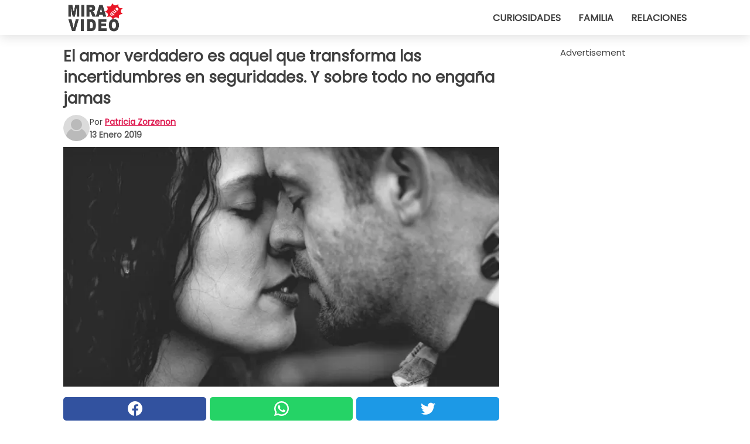

--- FILE ---
content_type: text/html; charset=utf-8
request_url: https://www.miraquevideo.com/video/19756/el-amor-verdadero-es-aquel-que-transforma-las-incertidumbres-en-seguridades.-y-sobre-todo-no-engana-jamas
body_size: 10345
content:
<!DOCTYPE html>
<html lang="es">
<head>
<meta http-equiv="Content-Type" content="text/html; charset=utf-8" />
<meta name="viewport" content="width=device-width, initial-scale=1.0">
<meta name="title" content="El amor verdadero es aquel que transforma las incertidumbres en seguridades. Y sobre todo no engaña jamas" />
<meta name="description" content="Todos estamos en la busqueda del verdadero y autentico amor, de la persona que nos acepta con todos nuestros defectos y con nuestras virtudes. Albert Einstein decia El amor es saber todo sobre alguien&#8230;" />
<meta property="og:description" content="Todos estamos en la busqueda del verdadero y autentico amor, de la persona que nos acepta con todos nuestros defectos y con nuestras virtudes. Albert Einstein decia El amor es saber todo sobre alguien&#8230;" />
<meta property="og:image" content="https://img.wtvideo.com/images/original/19756.jpg" />
<meta property="og:image:width" content="728" />
<meta property="og:image:height" content="400" />
<meta property="og:image:type" content="image/jpeg" />
<meta property="og:image:alt" content="El amor verdadero es aquel que transforma las incertidumbres en seguridades. Y sobre todo no engaña jamas" />
<meta name="twitter:site" content="https://twitter.com/MiraQueVideo" />
<meta name="twitter:card" content="summary_large_image" />
<meta name="twitter:title" content="El amor verdadero es aquel que transforma las incertidumbres en seguridades. Y sobre todo no engaña jamas" />
<meta name="twitter:description" content="Todos estamos en la busqueda del verdadero y autentico amor, de la persona que nos acepta con todos nuestros defectos y con nuestras virtudes. Albert Einstein decia El amor es saber todo sobre alguien&#8230;" />
<meta name="twitter:image" content="https://img.wtvideo.com/images/original/19756.jpg" />
<meta name="twitter:image:alt" content="El amor verdadero es aquel que transforma las incertidumbres en seguridades. Y sobre todo no engaña jamas" />
<meta property="og:type" content="article" />
<meta property="og:title" content="El amor verdadero es aquel que transforma las incertidumbres en seguridades. Y sobre todo no engaña jamas" />
<meta property="og:url" content="https://www.miraquevideo.com/video/19756/el-amor-verdadero-es-aquel-que-transforma-las-incertidumbres-en-seguridades.-y-sobre-todo-no-engana-jamas" />
<meta property="article:published_time" content="2019-01-13T00:00:00+00:00" />
<meta property="article:modified_time" content="2019-01-13T00:00:00+00:00" />
<meta property="article:publisher" content="https://www.facebook.com/miraquevideo" />
<meta property="article:author" content="Patricia Zorzenon" />
<link rel="canonical" href="https://www.miraquevideo.com/video/19756/el-amor-verdadero-es-aquel-que-transforma-las-incertidumbres-en-seguridades.-y-sobre-todo-no-engana-jamas" />
<link rel="alternate" hreflang="es" href="https://www.miraquevideo.com/video/19756/el-amor-verdadero-es-aquel-que-transforma-las-incertidumbres-en-seguridades.-y-sobre-todo-no-engana-jamas" />
<link rel="alternate" hreflang="it" href="https://www.guardachevideo.it/video/19756/l-amore-vero-e-quello-che-trasforma-le-incertezze-in-sicurezze.-e-soprattutto-non-inganna-mai" />
<link rel="alternate" hreflang="fr" href="https://www.regardecettevideo.fr/video/19756/le-veritable-amour-est-celui-qui-transforme-l-incertitude-en-securite.-et-surtout-il-ne-trompe-jamais" />
<link rel="alternate" hreflang="en" href="https://www.wtvideo.com/video/19756/true-love-is-what-transforms-uncertainties-into-certainties.-and-above-all-it-never-cheats-..." />
<link rel="alternate" hreflang="pt" href="https://www.olhaquevideo.com.br/video/19756/o-amor-verdadeiro-e-aquele-que-transforma-incertezas-em-seguranca.-e-principalmente-nao-engana-nunca." />
<link rel="alternate" hreflang="de" href="https://www.klickdasvideo.de/video/19756/wahre-liebe-ist-diejenige-die-unsicherheit-in-sicherheit-verwandelt.-und-vor-allem-tauscht-sie-einen-nie" />
<link rel="alternate" hreflang="nl" href="https://www.bekijkdezevideo.nl/video/19756/ware-liefde-verandert-onzekerheden-in-zekerheden.-en-bovenal-bedriegt-het-nooit" />
<link rel="alternate" hreflang="sv" href="https://www.tittapavideon.se/video/19756/akta-karlek-ar-den-som-forvandlar-osakerhet-till-trygghet-och-som-framforallt-aldrig-luras" />
<title>El amor verdadero es aquel que transforma las incertidumbres en seguridades. Y sobre todo no engaña jamas - MiraQueVideo.com</title>
<meta name="theme-color" content="#de194f">
<link rel="preload" as="font" href="https://cdn1.wtvideo.com/fonts/Poppins-latin.ttf" crossorigin>
<link rel="preload" as="font" href="https://cdn1.wtvideo.com/fonts/OpenSans-latin.ttf" crossorigin>
<link rel="preload" href="https://cdn1.wtvideo.com/css/main_new.min.css?v=2.7.3" as="style">
<link rel="stylesheet" href="https://cdn1.wtvideo.com/css/main_new.min.css?v=2.7.3">
<link rel="image_src" href="https://img.wtvideo.com/images/logo_es.png" />
<link rel="alternate" type="application/rss+xml" title="MiraQueVideo RSS Feed" href="https://www.miraquevideo.com/feed/" />
<link rel="icon" href="https://img.wtvideo.com/images/favicon.ico" />
<meta property="og:site_name" content="MiraQueVideo.com" />
<meta property="og:locale" content="es" />
<meta name="robots" content="max-image-preview:large">
<link rel="preconnect" href="https://cmp.inmobi.com" crossorigin />
<script type="delay" async=true>
(function() {
var host = window.location.hostname;
var element = document.createElement('script');
var firstScript = document.getElementsByTagName('script')[0];
var url = 'https://cmp.inmobi.com'
.concat('/choice/', 'X6HC_NQYG1mgp', '/', host, '/choice.js?tag_version=V3');
var uspTries = 0;
var uspTriesLimit = 3;
element.async = true;
element.type = 'text/javascript';
element.src = url;
firstScript.parentNode.insertBefore(element, firstScript);
function makeStub() {
var TCF_LOCATOR_NAME = '__tcfapiLocator';
var queue = [];
var win = window;
var cmpFrame;
function addFrame() {
var doc = win.document;
var otherCMP = !!(win.frames[TCF_LOCATOR_NAME]);
if (!otherCMP) {
if (doc.body) {
var iframe = doc.createElement('iframe');
iframe.style.cssText = 'display:none';
iframe.name = TCF_LOCATOR_NAME;
doc.body.appendChild(iframe);
} else {
setTimeout(addFrame, 5);
}
}
return !otherCMP;
}
function tcfAPIHandler() {
var gdprApplies;
var args = arguments;
if (!args.length) {
return queue;
} else if (args[0] === 'setGdprApplies') {
if (
args.length > 3 &&
args[2] === 2 &&
typeof args[3] === 'boolean'
) {
gdprApplies = args[3];
if (typeof args[2] === 'function') {
args[2]('set', true);
}
}
} else if (args[0] === 'ping') {
var retr = {
gdprApplies: gdprApplies,
cmpLoaded: false,
cmpStatus: 'stub'
};
if (typeof args[2] === 'function') {
args[2](retr);
}
} else {
if(args[0] === 'init' && typeof args[3] === 'object') {
args[3] = Object.assign(args[3], { tag_version: 'V3' });
}
queue.push(args);
}
}
function postMessageEventHandler(event) {
var msgIsString = typeof event.data === 'string';
var json = {};
try {
if (msgIsString) {
json = JSON.parse(event.data);
} else {
json = event.data;
}
} catch (ignore) {}
var payload = json.__tcfapiCall;
if (payload) {
window.__tcfapi(
payload.command,
payload.version,
function(retValue, success) {
var returnMsg = {
__tcfapiReturn: {
returnValue: retValue,
success: success,
callId: payload.callId
}
};
if (msgIsString) {
returnMsg = JSON.stringify(returnMsg);
}
if (event && event.source && event.source.postMessage) {
event.source.postMessage(returnMsg, '*');
}
},
payload.parameter
);
}
}
while (win) {
try {
if (win.frames[TCF_LOCATOR_NAME]) {
cmpFrame = win;
break;
}
} catch (ignore) {}
if (win === window.top) {
break;
}
win = win.parent;
}
if (!cmpFrame) {
addFrame();
win.__tcfapi = tcfAPIHandler;
win.addEventListener('message', postMessageEventHandler, false);
}
};
makeStub();
var uspStubFunction = function() {
var arg = arguments;
if (typeof window.__uspapi !== uspStubFunction) {
setTimeout(function() {
if (typeof window.__uspapi !== 'undefined') {
window.__uspapi.apply(window.__uspapi, arg);
}
}, 500);
}
};
var checkIfUspIsReady = function() {
uspTries++;
if (window.__uspapi === uspStubFunction && uspTries < uspTriesLimit) {
console.warn('USP is not accessible');
} else {
clearInterval(uspInterval);
}
};
if (typeof window.__uspapi === 'undefined') {
window.__uspapi = uspStubFunction;
var uspInterval = setInterval(checkIfUspIsReady, 6000);
}
})();
</script>
<script async delay="https://www.googletagmanager.com/gtag/js?id=G-Y4RFX6G9Z8"></script>
<script type="delay">
window.dataLayer = window.dataLayer || [];
function gtag(){dataLayer.push(arguments);}
gtag('js', new Date());
gtag('config', 'G-Y4RFX6G9Z8');
gtag('event', 'Web page view', {
'event_category': 'Page View',
'event_label': window.location.pathname,
'event_value': 1
});
</script>
<script delay="https://cdn.onesignal.com/sdks/OneSignalSDK.js" defer></script>
<script type="delay">
window.OneSignal = window.OneSignal || [];
OneSignal.push(function() {
OneSignal.init({
appId: "4eae85e5-018d-44ec-a446-236a0d2fe0d9",
});
});
</script>
<script data-ad-client="ca-pub-5929087980377376" async delay="https://pagead2.googlesyndication.com/pagead/js/adsbygoogle.js"></script>
<script type="application/ld+json">
{"@context":"https://schema.org","@type":"NewsArticle","inLanguage":"es_ES","headline":"El amor verdadero es aquel que transforma las incertidumbres en seguridades. Y sobre todo no enga\u00f1a jamas","keywords":["Psicologia","Amor"],"description":"Todos estamos en la busqueda del verdadero y autentico amor, de la persona que nos acepta con todos nuestros defectos y con nuestras virtudes.\u00a0Albert Einstein\u00a0decia &quot;El amor es saber todo sobre alguien y tener las ganas de estar todavia con ella que con cualquier otra persona&quot;. Encontrar la persona que\u00a0transforma nuestras inseguridades en seguridades,\u00a0nuestros miedos en felicidad, que nos comprenda y nos acepte tambien en las diferencias de ideas, no es simple, pero si nosotros sabemos darle confianza, seguridad y dignidad, en definitiva aquello que tambien nosotros pedimos, entonces\u00a0 abrira un mundo maravilloso, fantastico, inmensamente feliz. ","articleBody":"Aprendamos entonces, como primera cosa, a ser sinceros. A decir que cosa nos trastorna y disturba. Hablar juntos y esforzarnos a comprendernos es la base de cada relacion. Pongamos aparte las inseguridades, estemos seguros que nuestro amor no terminara jamas, que ello, sera siempre &quot;mas que hoy y menos que ma&ntilde;ana&quot;. Escuchemos, con el corazon y la mente y encontremos siempre y en cualquier momento un acuerdo, que no humille ni a nosotros ni a la pareja. No siempre se puede estar de acuerdo sobre todo, sino de peque&ntilde;as concesiones de una y otra parte que conducen a una comunion de alma que refuerza el amor. Cada persona es artifice del propio destino y debe perseguir los propios sue&ntilde;os y realizarlos, tener conciencia del propio valor y decidir con seguridad los objetivos de lograr. Incluso si estos objetivos no son parte del aprecio de nuestra pareja, ella nos ama verdaderamente, nos dara como sea el apoyo, respeto y libertad de eleccion. Es necesario ser siempre sinceros, mentiras y subterfugios van puestos de lado, asi como las traiciones. Si se perdona una mentira, se necesita estar en guardia y ver si vendran otras mentiras. Entonces no es amor verdadero, sino un amor a vencimiento que seguramente no servira a ninguno. El amor es la esencia misma de una relacion profunda y autentica, de una afinidad total con la persona amada. Y por esta afinidad ningun verdadero amor nos pedira de cambiar, de ser diferentes de como somos. Amara cada defecto nuestro como nosotros los suyos. No nos alegramos de amores que inculcan temor, preocupaciones y lagrimas. El amor y felicidad, comprension, apoyo moral, sinceridad y serenidad es esto que nos merecemos.","url":"https://www.miraquevideo.com/video/19756/el-amor-verdadero-es-aquel-que-transforma-las-incertidumbres-en-seguridades.-y-sobre-todo-no-engana-jamas","datePublished":"2019-01-13T00:00:00+00:00","dateModified":"2019-01-13T00:00:00+00:00","mainEntityOfPage":{"@type":"WebPage","@id":"https://www.miraquevideo.com/video/19756/el-amor-verdadero-es-aquel-que-transforma-las-incertidumbres-en-seguridades.-y-sobre-todo-no-engana-jamas"},"image":{"@type":"ImageObject","url":"https://img.wtvideo.com/images/original/19756.jpg","name":"El amor verdadero es aquel que transforma las incertidumbres en seguridades. Y sobre todo no enga\u00f1a jamas","caption":"El amor verdadero es aquel que transforma las incertidumbres en seguridades. Y sobre todo no enga\u00f1a jamas","author":{"@type":"Person","name":"Patricia Zorzenon"},"width":"728","height":"400"},"author":{"@type":"Person","@id":"https://www.miraquevideo.com/author/patricia-zorzenon","name":"Patricia Zorzenon","url":"https://www.miraquevideo.com/author/patricia-zorzenon"},"publisher":{"@type":"NewsMediaOrganization ","name":"MiraQueVideo","url":"https://www.miraquevideo.com","logo":{"@type":"ImageObject","url":"https://img.wtvideo.com/images/logo_es.png"},"sameAs":["https://www.facebook.com/miraquevideo","https://twitter.com/MiraQueVideo"],"correctionsPolicy":"https://www.miraquevideo.com/correction-policy","verificationFactCheckingPolicy":"https://www.miraquevideo.com/fact-check-policy","publishingPrinciples":"https://www.miraquevideo.com/editorial","ownershipFundingInfo":"https://www.miraquevideo.com/ownership"}} </script>
<script type="application/ld+json">
[{"@context":"https://schema.org","@type":"BreadcrumbList","itemListElement":[{"@type":"ListItem","position":1,"name":"HOME","item":"https://www.miraquevideo.com"},{"@type":"ListItem","position":2,"name":"Psicologia","item":"https://www.miraquevideo.com/categoria/psicologia"},{"@type":"ListItem","position":3,"name":"El amor verdadero es aquel que transforma las incertidumbres en seguridades. Y sobre todo no enga\u00f1a jamas"}]},{"@context":"https://schema.org","@type":"BreadcrumbList","itemListElement":[{"@type":"ListItem","position":1,"name":"HOME","item":"https://www.miraquevideo.com"},{"@type":"ListItem","position":2,"name":"Amor","item":"https://www.miraquevideo.com/categoria/amor"},{"@type":"ListItem","position":3,"name":"El amor verdadero es aquel que transforma las incertidumbres en seguridades. Y sobre todo no enga\u00f1a jamas"}]}] </script>
</head>
<body class="theme-gcv">
<div id="scroll-progress-bar"></div>
<script>
function runScripts(){for(var e=document.querySelectorAll("script"),t=0;t<e.length;t++){var r=e[t];if("delay"==r.getAttribute("type"))try{var a=document.createElement("script");a.type="text/javascript",a.text=r.text,document.head.appendChild(a),r.parentNode&&r.parentNode.removeChild(r)}catch(n){console.error(n)}else if(r.hasAttribute("delay"))try{r.src=r.getAttribute("delay")}catch(i){console.error(i)}}for(var c=document.querySelectorAll("iframe[delay]"),t=0;t<c.length;t++)try{var o=c[t];o.src=o.getAttribute("delay")}catch(l){console.error(l)}}document.addEventListener("DOMContentLoaded",function(){if(window.setTimeout){var e=["click","keydown","scroll"],t=setTimeout(runScripts,3500);function r(){runScripts(),clearTimeout(t);for(var a=0;a<e.length;a++){var n=e[a];window.removeEventListener(n,r,{passive:!0})}}for(var a=0;a<e.length;a++){var n=e[a];window.addEventListener(n,r,{passive:!0})}}else runScripts()});
</script>
<script>
function displayMenu(){document.getElementById("menu-aside").classList.toggle("show"),document.getElementById("menu-aside-toggler").classList.toggle("show")}
</script>
<nav>
<div class="column-layout pad">
<div class="content">
<button id="menu-aside-toggler" class="" onclick="displayMenu()" aria-label="Toggle categories menu">
<svg data-toggle="close" tabindex="-1" width="20" height="17" viewBox="0 0 20 17" fill="none" xmlns="http://www.w3.org/2000/svg">
<svg width="20" height="17" viewBox="0 0 20 17" fill="none" xmlns="http://www.w3.org/2000/svg">
<path d="M18.4673 2.90325C19.1701 2.2395 19.1701 1.16156 18.4673 0.497813C17.7645 -0.165938 16.6231 -0.165938 15.9203 0.497813L10 6.09456L4.07403 0.503123C3.37123 -0.160628 2.22989 -0.160628 1.5271 0.503123C0.824301 1.16687 0.824301 2.24481 1.5271 2.90856L7.45307 8.5L1.53272 14.0967C0.829923 14.7605 0.829923 15.8384 1.53272 16.5022C2.23551 17.1659 3.37685 17.1659 4.07965 16.5022L10 10.9054L15.926 16.4969C16.6288 17.1606 17.7701 17.1606 18.4729 16.4969C19.1757 15.8331 19.1757 14.7552 18.4729 14.0914L12.5469 8.5L18.4673 2.90325Z" fill="#3F3F3F"/>
</svg>
</svg>
<svg data-toggle="open" width="20" height="17" viewBox="0 0 20 17" fill="none" xmlns="http://www.w3.org/2000/svg">
<rect width="20" height="3" fill="#3F3F3F"/>
<rect y="7" width="20" height="3" fill="#3F3F3F"/>
<rect y="14" width="20" height="3" fill="#3F3F3F"/>
</svg>
</button>
<div id="menu-aside" class="categories-mobile">
<ul>
<li class="">
<a href="/section/curiosidades">Curiosidades</a>
</li>
<li class="">
<a href="/section/familia">Familia</a>
</li>
<li class="">
<a href="/section/relaciones">Relaciones</a>
</li>
</ul>
</div>
<a class="logo-img" href="/">
<img width="128" height="65" src="https://img.wtvideo.com/images/logo_es.png" alt="logo">
</a>
<ul class="categories">
<li class="cat">
<a href="/section/curiosidades">Curiosidades</a>
</li>
<li class="cat">
<a href="/section/familia">Familia</a>
</li>
<li class="cat">
<a href="/section/relaciones">Relaciones</a>
</li>
</ul>
</div>
</div>
</nav>
<main>
<div class="column-layout">
<div class="content">
<div class="left-column">
<div id="articles-wrapper">
<article data-idx="-1">
<h1 class="main-title">El amor verdadero es aquel que transforma las incertidumbres en seguridades. Y sobre todo no engaña jamas</h1>
<div class="info">
<svg class="author-img" width="75" height="75" viewBox="0 0 24 24" fill="none" xmlns="http://www.w3.org/2000/svg">
<path d="M24 12C24 18.6274 18.6274 24 12 24C5.37258 24 0 18.6274 0 12C0 5.37258 5.37258 0 12 0C18.6274 0 24 5.37258 24 12Z" fill="#DBDBDB"></path>
<path d="M2.51635 19.3535C3.41348 14.9369 7.31851 11.6128 11.9999 11.6128C16.6814 11.6128 20.5865 14.9369 21.4835 19.3536C19.2882 22.1808 15.8565 24 12 24C8.14339 24 4.71169 22.1807 2.51635 19.3535Z" fill="#BABABA"></path>
<path d="M18 9C18 12.3137 15.3137 15 12 15C8.68627 15 5.99998 12.3137 5.99998 9C5.99998 5.68629 8.68627 3 12 3C15.3137 3 18 5.68629 18 9Z" fill="#DBDBDB"></path>
<path d="M17.0323 8.90311C17.0323 11.6823 14.7792 13.9354 12 13.9354C9.22077 13.9354 6.96775 11.6823 6.96775 8.90311C6.96775 6.12387 9.22077 3.87085 12 3.87085C14.7792 3.87085 17.0323 6.12387 17.0323 8.90311Z" fill="#BABABA"></path>
</svg>
<div class="author">
<span class="from">por</span>&#160;<a class="author-name" href="/author/patricia-zorzenon">Patricia Zorzenon</a>
<div style="display: flex; flex-wrap: wrap; flex-direction: column;">
<p class="date">13 Enero 2019</p>
</div>
</div>
</div>
<div class="img-wrapper">
<img src="https://img.wtvideo.com/images/original/19756.jpg" alt="El amor verdadero es aquel que transforma las incertidumbres en seguridades. Y sobre todo no engaña jamas" width="728" height="400">
</div>
<div>
<div class="social-share-container top">
<a 
class="social-share facebook"
href="https://www.facebook.com/sharer/sharer.php?u=https://www.miraquevideo.com/video/19756/el-amor-verdadero-es-aquel-que-transforma-las-incertidumbres-en-seguridades.-y-sobre-todo-no-engana-jamas"
target="_blank"
rel="noopener"
>
<svg viewBox="0 0 24 24" fill="none" xmlns="http://www.w3.org/2000/svg"><title>Share us on Facebook</title><g clip-path="url(#clip0_276_3019)"><path d="M12 0C5.373 0 0 5.373 0 12C0 18.016 4.432 22.984 10.206 23.852V15.18H7.237V12.026H10.206V9.927C10.206 6.452 11.899 4.927 14.787 4.927C16.17 4.927 16.902 5.03 17.248 5.076V7.829H15.278C14.052 7.829 13.624 8.992 13.624 10.302V12.026H17.217L16.73 15.18H13.624V23.877C19.481 23.083 24 18.075 24 12C24 5.373 18.627 0 12 0Z" fill="white"/></g><defs><clipPath id="clip0_276_3019"><rect width="24" height="24" fill="white"/></clipPath></defs></svg>
<span>Compárte en Facebook</span>
</a>
<a
class="social-share whatsapp"
href="https://api.whatsapp.com/send?text=https://www.miraquevideo.com/video/19756/el-amor-verdadero-es-aquel-que-transforma-las-incertidumbres-en-seguridades.-y-sobre-todo-no-engana-jamas"
target="_blank"
rel="noopener"
>
<svg viewBox="0 0 20 20" fill="none" xmlns="http://www.w3.org/2000/svg"><title>Share us on WhatsApp</title><path d="M10.0117 0C4.50572 0 0.0234844 4.47837 0.0214844 9.98438C0.0204844 11.7444 0.481469 13.4626 1.35547 14.9766L0 20L5.23242 18.7637C6.69142 19.5597 8.33386 19.9775 10.0059 19.9785H10.0098C15.5148 19.9785 19.995 15.4991 19.998 9.99414C20 7.32514 18.9622 4.81573 17.0762 2.92773C15.1902 1.04073 12.6837 0.001 10.0117 0ZM10.0098 2C12.1458 2.001 14.1531 2.8338 15.6621 4.3418C17.1711 5.8518 18 7.85819 17.998 9.99219C17.996 14.3962 14.4138 17.9785 10.0078 17.9785C8.67481 17.9775 7.35441 17.6428 6.19141 17.0078L5.51758 16.6406L4.77344 16.8164L2.80469 17.2812L3.28516 15.4961L3.50195 14.6953L3.08789 13.9766C2.38989 12.7686 2.02048 11.3874 2.02148 9.98438C2.02348 5.58238 5.60677 2 10.0098 2ZM6.47656 5.375C6.30956 5.375 6.03955 5.4375 5.81055 5.6875C5.58155 5.9365 4.93555 6.53958 4.93555 7.76758C4.93555 8.99558 5.83008 10.1826 5.95508 10.3496C6.07908 10.5156 7.68175 13.1152 10.2188 14.1152C12.3268 14.9462 12.7549 14.7822 13.2129 14.7402C13.6709 14.6992 14.6904 14.1377 14.8984 13.5547C15.1064 12.9717 15.1069 12.4702 15.0449 12.3672C14.9829 12.2632 14.8164 12.2012 14.5664 12.0762C14.3174 11.9512 13.0903 11.3486 12.8613 11.2656C12.6323 11.1826 12.4648 11.1406 12.2988 11.3906C12.1328 11.6406 11.6558 12.2012 11.5098 12.3672C11.3638 12.5342 11.2188 12.5566 10.9688 12.4316C10.7188 12.3056 9.91494 12.0414 8.96094 11.1914C8.21894 10.5304 7.71827 9.71484 7.57227 9.46484C7.42727 9.21584 7.55859 9.07908 7.68359 8.95508C7.79559 8.84308 7.93164 8.66358 8.05664 8.51758C8.18064 8.37158 8.22364 8.26756 8.30664 8.10156C8.38964 7.93556 8.34716 7.78906 8.28516 7.66406C8.22316 7.53906 7.73763 6.3065 7.51562 5.8125C7.32862 5.3975 7.13113 5.38786 6.95312 5.38086C6.80813 5.37486 6.64256 5.375 6.47656 5.375Z" fill="white"/></svg>
</a>
<a
class="social-share twitter"
href="https://twitter.com/share?url=https://www.miraquevideo.com/video/19756/el-amor-verdadero-es-aquel-que-transforma-las-incertidumbres-en-seguridades.-y-sobre-todo-no-engana-jamas"
target="_blank"
rel="noopener"
>
<svg width="50" height="50" viewBox="0 0 24 24" fill="none" xmlns="http://www.w3.org/2000/svg"><title>Find us on Twitter</title><path d="M24 4.30078C23.1016 4.69922 22.1992 5 21.1992 5.10156C22.1992 4.5 23 3.5 23.3984 2.39844C22.3984 3 21.3984 3.39844 20.3008 3.60156C19.3008 2.60156 18 2 16.6016 2C13.8984 2 11.6992 4.19922 11.6992 6.89844C11.6992 7.30078 11.6992 7.69922 11.8008 8C7.69922 7.80078 4.10156 5.89844 1.69922 2.89844C1.19922 3.60156 1 4.5 1 5.39844C1 7.10156 1.89844 8.60156 3.19922 9.5C2.39844 9.39844 1.60156 9.19922 1 8.89844C1 8.89844 1 8.89844 1 9C1 11.3984 2.69922 13.3984 4.89844 13.8008C4.5 13.8984 4.10156 14 3.60156 14C3.30078 14 3 14 2.69922 13.8984C3.30078 15.8984 5.10156 17.3008 7.30078 17.3008C5.60156 18.6016 3.5 19.3984 1.19922 19.3984C0.800781 19.3984 0.398438 19.3984 0 19.3008C2.19922 20.6992 4.80078 21.5 7.5 21.5C16.6016 21.5 21.5 14 21.5 7.5C21.5 7.30078 21.5 7.10156 21.5 6.89844C22.5 6.19922 23.3008 5.30078 24 4.30078Z" fill="white"/></svg>
</a>
</div>
</div>
<div class="ad-wrapper force-center" align="center">	
<small class="adv-label">Advertisement</small>
<ins class="adsbygoogle"
style="display:inline-block;width:336px;height:280px"
data-ad-client="ca-pub-5929087980377376"
data-ad-group="GROUP_1"
data-ad-slot="8988960645"></ins>
<script>
(adsbygoogle = window.adsbygoogle || []).push({});
</script>
</div>
<p><p>Todos estamos en la busqueda del verdadero y autentico amor, de la persona que nos acepta con todos nuestros defectos y con nuestras virtudes. <strong>Albert Einstein </strong>decia "El amor es saber todo sobre alguien y tener las ganas de estar todavia con ella que con cualquier otra persona".</p>
<p>Encontrar la persona que <strong>transforma nuestras inseguridades en seguridades, </strong>nuestros miedos en felicidad, que nos comprenda y nos acepte tambien en las diferencias de ideas, no es simple, pero si nosotros sabemos darle confianza, seguridad y dignidad, en definitiva aquello que tambien nosotros pedimos, entonces  abrira un mundo maravilloso, fantastico, inmensamente feliz.</p>
</p> 
<div class="img-wrapper">
<img loading="lazy" src="https://img.wtvideo.com/images/article/list/19756_1.jpg" alt="unsplash" width="1050" height="700" />
</div>
<p class="img-credit">
<small>
<span><a href="https://unsplash.com/photos/8_NI1WTqCGY" target="_blank" rel="nofollow noopener">unsplash</a></span>
</small>
</p>
<p><p>Aprendamos entonces, como primera cosa, a ser sinceros. A decir que cosa nos trastorna y disturba. Hablar juntos y esforzarnos a comprendernos es la base de cada relacion.</p>
<p>Pongamos aparte las inseguridades, estemos seguros que nuestro amor no terminara jamas, que ello, sera siempre "mas que hoy y menos que ma&ntilde;ana".</p>
<p>Escuchemos, con el corazon y la mente y encontremos siempre y en cualquier momento un acuerdo, que no humille ni a nosotros ni a la pareja. No siempre se puede estar de acuerdo sobre todo, sino de peque&ntilde;as concesiones de una y otra parte que conducen a una comunion de alma que refuerza el amor.</p>
<p>Cada persona es artifice del propio destino y debe perseguir los propios sue&ntilde;os y realizarlos, tener conciencia del propio valor y decidir con seguridad los objetivos de lograr. Incluso si estos objetivos no son parte del aprecio de nuestra pareja, ella nos ama verdaderamente, nos dara como sea el apoyo, respeto y libertad de eleccion.</p></p> 				<div class="ad-wrapper force-center" align="center">	
<small class="adv-label">Advertisement</small>
<ins class="adsbygoogle"
style="display:inline-block;width:336px;height:280px"
data-ad-client="ca-pub-5929087980377376"
data-ad-group="GROUP_1"
data-ad-slot="8838411044"></ins>
<script>
(adsbygoogle = window.adsbygoogle || []).push({});
</script>
</div>
<div class="img-wrapper">
<img loading="lazy" src="https://img.wtvideo.com/images/article/list/19756_2.jpg" alt="unsplash" width="1000" height="525" />
</div>
<p class="img-credit">
<small>
<span><a href="https://unsplash.com/photos/bLmHo2x6tog" target="_blank" rel="nofollow noopener">unsplash</a></span>
</small>
</p>
<p>Es necesario ser siempre sinceros, mentiras y subterfugios van puestos de lado, asi como las traiciones. Si se perdona una mentira, se necesita estar en guardia y ver si vendran otras mentiras. Entonces no es amor verdadero, sino un amor a vencimiento que seguramente no servira a ninguno.</p> 
<div class="img-wrapper">
<img loading="lazy" src="https://img.wtvideo.com/images/article/list/19756_3.jpg" alt="Unsplash" width="1000" height="525" />
</div>
<p class="img-credit">
<small>
<span><a href="https://unsplash.com/photos/egz7W1zHYbU" target="_blank" rel="nofollow noopener">Unsplash</a></span>
</small>
</p>
<p><p>El amor es la esencia misma de una relacion profunda y autentica, de una afinidad total con la persona amada. Y por esta afinidad ningun verdadero amor nos pedira de cambiar, de ser diferentes de como somos. Amara cada defecto nuestro como nosotros los suyos.</p>
<p>No nos alegramos de amores que inculcan temor, preocupaciones y lagrimas. El amor y felicidad, comprension, apoyo moral, sinceridad y serenidad es esto que nos merecemos.</p></p> 
<div class="tag-labels">
<a class="tag-label" href="/categoria/psicologia"># Psicologia</a>
<a class="tag-label" href="/categoria/amor"># Amor</a>
</div>
<div>
<div class="social-share-container bottom">
<a 
class="social-share facebook"
href="https://www.facebook.com/sharer/sharer.php?u=https://www.miraquevideo.com/video/19756/el-amor-verdadero-es-aquel-que-transforma-las-incertidumbres-en-seguridades.-y-sobre-todo-no-engana-jamas"
target="_blank"
rel="noopener"
>
<svg viewBox="0 0 24 24" fill="none" xmlns="http://www.w3.org/2000/svg"><title>Share us on Facebook</title><g clip-path="url(#clip0_276_3019)"><path d="M12 0C5.373 0 0 5.373 0 12C0 18.016 4.432 22.984 10.206 23.852V15.18H7.237V12.026H10.206V9.927C10.206 6.452 11.899 4.927 14.787 4.927C16.17 4.927 16.902 5.03 17.248 5.076V7.829H15.278C14.052 7.829 13.624 8.992 13.624 10.302V12.026H17.217L16.73 15.18H13.624V23.877C19.481 23.083 24 18.075 24 12C24 5.373 18.627 0 12 0Z" fill="white"/></g><defs><clipPath id="clip0_276_3019"><rect width="24" height="24" fill="white"/></clipPath></defs></svg>
<span>Compárte en Facebook</span>
</a>
<a
class="social-share whatsapp"
href="https://api.whatsapp.com/send?text=https://www.miraquevideo.com/video/19756/el-amor-verdadero-es-aquel-que-transforma-las-incertidumbres-en-seguridades.-y-sobre-todo-no-engana-jamas"
target="_blank"
rel="noopener"
>
<svg viewBox="0 0 20 20" fill="none" xmlns="http://www.w3.org/2000/svg"><title>Share us on WhatsApp</title><path d="M10.0117 0C4.50572 0 0.0234844 4.47837 0.0214844 9.98438C0.0204844 11.7444 0.481469 13.4626 1.35547 14.9766L0 20L5.23242 18.7637C6.69142 19.5597 8.33386 19.9775 10.0059 19.9785H10.0098C15.5148 19.9785 19.995 15.4991 19.998 9.99414C20 7.32514 18.9622 4.81573 17.0762 2.92773C15.1902 1.04073 12.6837 0.001 10.0117 0ZM10.0098 2C12.1458 2.001 14.1531 2.8338 15.6621 4.3418C17.1711 5.8518 18 7.85819 17.998 9.99219C17.996 14.3962 14.4138 17.9785 10.0078 17.9785C8.67481 17.9775 7.35441 17.6428 6.19141 17.0078L5.51758 16.6406L4.77344 16.8164L2.80469 17.2812L3.28516 15.4961L3.50195 14.6953L3.08789 13.9766C2.38989 12.7686 2.02048 11.3874 2.02148 9.98438C2.02348 5.58238 5.60677 2 10.0098 2ZM6.47656 5.375C6.30956 5.375 6.03955 5.4375 5.81055 5.6875C5.58155 5.9365 4.93555 6.53958 4.93555 7.76758C4.93555 8.99558 5.83008 10.1826 5.95508 10.3496C6.07908 10.5156 7.68175 13.1152 10.2188 14.1152C12.3268 14.9462 12.7549 14.7822 13.2129 14.7402C13.6709 14.6992 14.6904 14.1377 14.8984 13.5547C15.1064 12.9717 15.1069 12.4702 15.0449 12.3672C14.9829 12.2632 14.8164 12.2012 14.5664 12.0762C14.3174 11.9512 13.0903 11.3486 12.8613 11.2656C12.6323 11.1826 12.4648 11.1406 12.2988 11.3906C12.1328 11.6406 11.6558 12.2012 11.5098 12.3672C11.3638 12.5342 11.2188 12.5566 10.9688 12.4316C10.7188 12.3056 9.91494 12.0414 8.96094 11.1914C8.21894 10.5304 7.71827 9.71484 7.57227 9.46484C7.42727 9.21584 7.55859 9.07908 7.68359 8.95508C7.79559 8.84308 7.93164 8.66358 8.05664 8.51758C8.18064 8.37158 8.22364 8.26756 8.30664 8.10156C8.38964 7.93556 8.34716 7.78906 8.28516 7.66406C8.22316 7.53906 7.73763 6.3065 7.51562 5.8125C7.32862 5.3975 7.13113 5.38786 6.95312 5.38086C6.80813 5.37486 6.64256 5.375 6.47656 5.375Z" fill="white"/></svg>
</a>
<a
class="social-share twitter"
href="https://twitter.com/share?url=https://www.miraquevideo.com/video/19756/el-amor-verdadero-es-aquel-que-transforma-las-incertidumbres-en-seguridades.-y-sobre-todo-no-engana-jamas"
target="_blank"
rel="noopener"
>
<svg width="50" height="50" viewBox="0 0 24 24" fill="none" xmlns="http://www.w3.org/2000/svg"><title>Find us on Twitter</title><path d="M24 4.30078C23.1016 4.69922 22.1992 5 21.1992 5.10156C22.1992 4.5 23 3.5 23.3984 2.39844C22.3984 3 21.3984 3.39844 20.3008 3.60156C19.3008 2.60156 18 2 16.6016 2C13.8984 2 11.6992 4.19922 11.6992 6.89844C11.6992 7.30078 11.6992 7.69922 11.8008 8C7.69922 7.80078 4.10156 5.89844 1.69922 2.89844C1.19922 3.60156 1 4.5 1 5.39844C1 7.10156 1.89844 8.60156 3.19922 9.5C2.39844 9.39844 1.60156 9.19922 1 8.89844C1 8.89844 1 8.89844 1 9C1 11.3984 2.69922 13.3984 4.89844 13.8008C4.5 13.8984 4.10156 14 3.60156 14C3.30078 14 3 14 2.69922 13.8984C3.30078 15.8984 5.10156 17.3008 7.30078 17.3008C5.60156 18.6016 3.5 19.3984 1.19922 19.3984C0.800781 19.3984 0.398438 19.3984 0 19.3008C2.19922 20.6992 4.80078 21.5 7.5 21.5C16.6016 21.5 21.5 14 21.5 7.5C21.5 7.30078 21.5 7.10156 21.5 6.89844C22.5 6.19922 23.3008 5.30078 24 4.30078Z" fill="white"/></svg>
</a>
</div>
</div>
<div class="ad-wrapper force-center" align="center">	
<small class="adv-label">Advertisement</small>
<ins class="adsbygoogle"
style="display:inline-block;width:336px;height:280px"
data-ad-client="ca-pub-5929087980377376"
data-ad-group="GROUP_1"
data-ad-slot="8838411044"></ins>
<script>
(adsbygoogle = window.adsbygoogle || []).push({});
</script>
</div>
</article>
<div class="scroll-loading" data-active="false">
<svg class="player-loading" style="animation: rotation 0.6s infinite linear;" viewBox="0 0 88 88" fill="none" xmlns="http://www.w3.org/2000/svg">
<path fill-rule="evenodd" clip-rule="evenodd" d="M50 87.5943C48.0382 87.8618 46.0352 88 44 88C19.6995 88 0 68.3005 0 44C0 19.6995 19.6995 0 44 0C68.3005 0 88 19.6995 88 44C88 46.0352 87.8618 48.0382 87.5943 50H82.2579C82.5621 48.0446 82.72 46.0407 82.72 44C82.72 22.6155 65.3845 5.28 44 5.28C22.6155 5.28 5.28 22.6155 5.28 44C5.28 65.3845 22.6155 82.72 44 82.72C46.0407 82.72 48.0446 82.5621 50 82.2579V87.5943Z" fill="white" />
</svg>
</div>
<div class="read-next-separator pad pad-m" data-visible="false">
<span class="sep-line"></span>
<span class="sep-label">Continua la lectura</span>
<span class="sep-line"></span>
</div>
</div>
<section>
<div class="pad pad-m">
<a href="https://www.miraquevideo.com/video/19755/un-abrazo-dado-en-el-momento-justo-funciona-mejor-de-mil-palabras-de-consolacion">
<div class="read-next">
<div>
<p class="label"><small>Continua la lectura...</small></p>
<h2 class="title">Un abrazo, dado en el momento justo, funciona mejor de mil palabras de consolacion</h2>
</div>
<div>
<svg width="45" height="45" viewBox="0 0 25 45" fill="none" xmlns="http://www.w3.org/2000/svg">
<line x1="1.13728" y1="1.29289" x2="22.7556" y2="22.9112" stroke-width="2"/>
<line x1="1.40111" y1="43.6404" x2="22.7226" y2="22.2933" stroke-width="2"/>
</svg>
</div>
</div>
</a>
</div>
</section>
<section class="">
<div class="pad pad-m">
<div class="h2-mimic">Articulos que podrian interesarte</div>
<div class="cards-container d-cols-2">
<div class="card">
<a href="https://www.miraquevideo.com/video/33140/mejor-casarse-tarde-que-arriesgar-de-casarse-con-la-persona-equivocada:-una-reflexion-para-compartir">
<div class="og-image-wrapper">
<img loading="lazy" src="https://img.wtvideo.com/images/original/33140.jpg" alt="&quot;Mejor casarse tarde que arriesgar de casarse con la persona equivocada&quot;: una reflexión para compartir" width="728" height="400">
</div>
<h3 class="title">"Mejor casarse tarde que arriesgar de casarse con la persona equivocada": una reflexión para compartir</h3>
</a>
</div>
<div class="card">
<a href="https://www.miraquevideo.com/video/31467/la-pareja-justa-deberia-ayudarte-a-sanar-las-heridas-del-pasado-no-hacerlas-revivir-nuevamente">
<div class="og-image-wrapper">
<img loading="lazy" src="https://img.wtvideo.com/images/original/31467.jpg" alt="La pareja justa debería ayudarte a sanar las heridas del pasado, no hacerlas revivir nuevamente" width="728" height="400">
</div>
<h3 class="title">La pareja justa debería ayudarte a sanar las heridas del pasado, no hacerlas revivir nuevamente</h3>
</a>
</div>
<div class="card">
<a href="https://www.miraquevideo.com/video/31048/hija-mia-si-tu-matrimonio-de-fabula-se-transforma-en-una-pesadilla-vuelve-a-casa">
<div class="og-image-wrapper">
<img loading="lazy" src="https://img.wtvideo.com/images/original/31048.jpg" alt="Hija mía, si tu matrimonio de fábula se transforma en una pesadilla, vuelve a casa" width="728" height="400">
</div>
<h3 class="title">Hija mía, si tu matrimonio de fábula se transforma en una pesadilla, vuelve a casa</h3>
</a>
</div>
<div class="card">
<a href="https://www.miraquevideo.com/video/29655/traicionar-a-la-propia-pareja-usando-la-web-tiene-las-mismas-consecuencias-traumaticas-de-una-escapadita:-segun-un-estudio">
<div class="og-image-wrapper">
<img loading="lazy" src="https://img.wtvideo.com/images/original/29655.jpg" alt="Traicionar a la propia pareja usando la web tiene las mismas consecuencias traumáticas de una escapadita: según un estudio" width="728" height="400">
</div>
<h3 class="title">Traicionar a la propia pareja usando la web tiene las mismas consecuencias traumáticas de una escapadita: según un estudio</h3>
</a>
</div>
<div class="card">
<a href="https://www.miraquevideo.com/video/29590/la-relacion-entre-un-narcisista-y-un-empatico-pasa-generalmente-por-estas-7-etapas">
<div class="og-image-wrapper">
<img loading="lazy" src="https://img.wtvideo.com/images/original/29590.jpg" alt="La relación entre un narcisista y un empático pasa generalmente por estas 7 etapas" width="728" height="400">
</div>
<h3 class="title">La relación entre un narcisista y un empático pasa generalmente por estas 7 etapas</h3>
</a>
</div>
<div class="card">
<a href="https://www.miraquevideo.com/video/28708/no-lograr-dejar-a-tu-pareja-por-otra-persona:-un-bloqueo-mental-mas-comun-de-lo-que-parece">
<div class="og-image-wrapper">
<img loading="lazy" src="https://img.wtvideo.com/images/original/28708.jpg" alt="No lograr dejar a tu pareja por otra persona: un bloqueo mental más común de lo que parece" width="728" height="400">
</div>
<h3 class="title">No lograr dejar a tu pareja por otra persona: un bloqueo mental más común de lo que parece</h3>
</a>
</div>
</div>
</div>
</section>
</div>
<aside class="right-column">
<div class="sticky-ad">
<div style="min-height: 500px;">
<div class="ad-wrapper" align="center">
<small class="adv-label">Advertisement</small>
<ins class="adsbygoogle adbanner_top"
style="width:300px;height:600px"
data-ad-client="ca-pub-5929087980377376"
data-ad-group="GROUP_2"
data-ad-slot="3696894648"></ins>
<script>
(adsbygoogle = window.adsbygoogle || []).push({});
</script>
</div>
</div>
</div>
</aside>
</div>
</div>
</main>
<div id="sticky-social" class="hidden">
<div class="social-share-container fixed">
<a 
class="social-share facebook"
href="https://www.facebook.com/sharer/sharer.php?u=https://www.miraquevideo.com/video/19756/el-amor-verdadero-es-aquel-que-transforma-las-incertidumbres-en-seguridades.-y-sobre-todo-no-engana-jamas"
target="_blank"
rel="noopener"
>
<svg viewBox="0 0 24 24" fill="none" xmlns="http://www.w3.org/2000/svg"><title>Share us on Facebook</title><g clip-path="url(#clip0_276_3019)"><path d="M12 0C5.373 0 0 5.373 0 12C0 18.016 4.432 22.984 10.206 23.852V15.18H7.237V12.026H10.206V9.927C10.206 6.452 11.899 4.927 14.787 4.927C16.17 4.927 16.902 5.03 17.248 5.076V7.829H15.278C14.052 7.829 13.624 8.992 13.624 10.302V12.026H17.217L16.73 15.18H13.624V23.877C19.481 23.083 24 18.075 24 12C24 5.373 18.627 0 12 0Z" fill="white"/></g><defs><clipPath id="clip0_276_3019"><rect width="24" height="24" fill="white"/></clipPath></defs></svg>
<span>Compárte en Facebook</span>
</a>
</div>
</div>
<footer>
<div class="column-layout pad">
<div class="responsive-items">
<div class="slogan-social">
<div class="slogan"><em>Lo mejor, todos los dias para todos los gustos.</em></div>
<div class="social-icons">
<a class="social-icon" href="https://www.facebook.com/miraquevideo" target="_blank" rel="noopener noreferrer">
<svg width="50" height="50" viewBox="0 0 24 24" fill="none" xmlns="http://www.w3.org/2000/svg"><title>Find us on Facebook</title><g clip-path="url(#clip0_276_3019)"><path d="M12 0C5.373 0 0 5.373 0 12C0 18.016 4.432 22.984 10.206 23.852V15.18H7.237V12.026H10.206V9.927C10.206 6.452 11.899 4.927 14.787 4.927C16.17 4.927 16.902 5.03 17.248 5.076V7.829H15.278C14.052 7.829 13.624 8.992 13.624 10.302V12.026H17.217L16.73 15.18H13.624V23.877C19.481 23.083 24 18.075 24 12C24 5.373 18.627 0 12 0Z" fill="white"/></g><defs><clipPath id="clip0_276_3019"><rect width="24" height="24" fill="white"/></clipPath></defs></svg>
</a>
<a class="social-icon" href="https://twitter.com/MiraQueVideo" target="_blank" rel="noopener noreferrer">
<svg width="50" height="50" viewBox="0 0 24 24" fill="none" xmlns="http://www.w3.org/2000/svg"><title>Find us on Twitter</title><path d="M24 4.30078C23.1016 4.69922 22.1992 5 21.1992 5.10156C22.1992 4.5 23 3.5 23.3984 2.39844C22.3984 3 21.3984 3.39844 20.3008 3.60156C19.3008 2.60156 18 2 16.6016 2C13.8984 2 11.6992 4.19922 11.6992 6.89844C11.6992 7.30078 11.6992 7.69922 11.8008 8C7.69922 7.80078 4.10156 5.89844 1.69922 2.89844C1.19922 3.60156 1 4.5 1 5.39844C1 7.10156 1.89844 8.60156 3.19922 9.5C2.39844 9.39844 1.60156 9.19922 1 8.89844C1 8.89844 1 8.89844 1 9C1 11.3984 2.69922 13.3984 4.89844 13.8008C4.5 13.8984 4.10156 14 3.60156 14C3.30078 14 3 14 2.69922 13.8984C3.30078 15.8984 5.10156 17.3008 7.30078 17.3008C5.60156 18.6016 3.5 19.3984 1.19922 19.3984C0.800781 19.3984 0.398438 19.3984 0 19.3008C2.19922 20.6992 4.80078 21.5 7.5 21.5C16.6016 21.5 21.5 14 21.5 7.5C21.5 7.30078 21.5 7.10156 21.5 6.89844C22.5 6.19922 23.3008 5.30078 24 4.30078Z" fill="white"/></svg>
</a>
</div>
</div>
<hr class="separator">
<div class="links-container">
<ul class="links">
<li class="links-title"><strong>CONTACTOS</strong></li>
<li><a href="/about-us">Sobre Nosotros</a></li>
<li><a href="/cont">Contactos</a></li>
<li><a href="https://www.psycode.it" target="_blank">psycode.it</a></li>
</ul>
</div>
<div class="links-container">
<ul class="links">
<li class="links-title"><strong>EDITORIAL</strong></li>
<li><a href="/fact-check-policy">Fact-Checking Policy</a></li>
<li><a href="/correction-policy">Corrections Policy</a></li>
<li><a href="/editorial">Valores editoriales</a></li>
<li><a href="/ownership">Propiedad (Ownership)</a></li>
<li><a href="/comments">Comentarios en las redes sociales</a></li>
</ul>
</div>
<div class="links-container">
<ul class="links">
<li class="links-title"><strong>LEGAL</strong></li>
<li><a href="/privacypolicy">Privacy / Policy</a></li>
<li>
<a class="change-consent" onclick="window.__tcfapi('displayConsentUi', 2, function() {} );" role="button" tabindex="0">Cookie preferences</a>
</li>
</ul>
</div>
</div>
<hr class="separator">
<div><span class="copywrite">© 2025 MiraQueVideo.com</span></div>
</div>
</footer>
<div class="bottom-gap"></div>
<script>
var stickySocial=document.getElementById("sticky-social"),scrollOffset=150,hiddenClass="hidden";function checkScroll(){window.scrollY>scrollOffset?stickySocial.classList.remove(hiddenClass):stickySocial.classList.add(hiddenClass)}void 0!==window.scrollY?(checkScroll(),document.addEventListener("scroll",function(){checkScroll()})):stickySocial.className="";
</script>
</body>
</html>